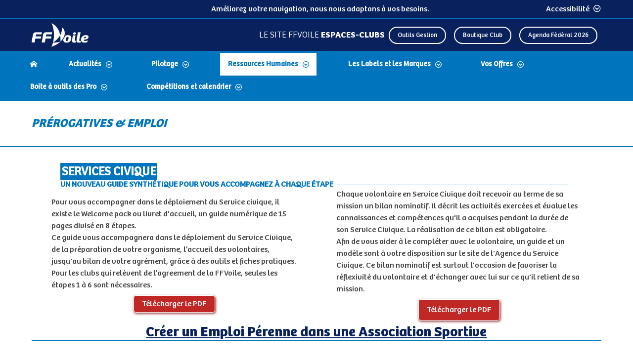

--- FILE ---
content_type: text/html; charset=utf-8
request_url: https://clubs.ffvoile.fr/prerogatives-emploi/
body_size: 15971
content:
<!DOCTYPE html>
<html lang="FR-fr">
<head>
    <meta charset="utf-8" />
    <meta name="viewport" content="width=device-width, initial-scale=1">
    <meta name="theme-color" content="#fafafa">
    
    
        <link href="/sb/style-ffevent.css.v44" rel="stylesheet" />
    
    
    <script>
    var _paq = window._paq = window._paq || [];
    _paq.push(['trackPageView']);
    _paq.push(['enableLinkTracking']);
    (function () {
        var u = "https://ffvoile.matomo.cloud/";
        _paq.push(['setTrackerUrl', u + 'matomo.php']);
        _paq.push(['setSiteId', '27']);
        var d = document, g = d.createElement('script'), s = d.getElementsByTagName('script')[0];
        g.async = true; g.src = '//cdn.matomo.cloud/ffvoile.matomo.cloud/matomo.js'; s.parentNode.insertBefore(g, s);
    })();
</script>

    <style type="text/css">
        li{list-style:none;}.bouton_menu{position:relative;width:10%;}.image_bouton_menu{display:block;width:100%;height:auto;}.overlay_bouton_menu{position:absolute;top:0;bottom:0;left:0;right:0;height:100%;width:100%;opacity:0;transition:.5s ease;}.bouton_menu:hover .overlay_bouton_menu{opacity:1;}.carousel-images{max-height:310px;}.pdf-grid{width:100%;max-width:1400px;margin:40px auto;display:flex;gap:32px;justify-content:center;flex-wrap:wrap;}.pdf-item-wrapper{flex:0 1 300px;max-width:300px;}.pdf-item{position:relative;width:100%;padding-top:141.4%;border-radius:10px;overflow:hidden;border:1px solid #dcdcdc;box-shadow:0 6px 16px rgba(0,0,0,.1);background:#f8f8f8;cursor:pointer;transition:transform .25s ease;}.pdf-item:hover img{transform:scale(1.05);}.pdf-item img{position:absolute;inset:0;width:100%;height:100%;object-fit:cover;transition:transform .25s ease;}.btn-telecharger{position:absolute;left:50%;bottom:16px;transform:translateX(-50%) translateY(10px);opacity:0;padding:12px 20px;background:rgba(0,117,189,.95);color:#fff;border-radius:999px;font-size:15px;font-weight:600;text-decoration:none;transition:opacity .25s ease,transform .25s ease;pointer-events:none;}.pdf-item:hover .btn-telecharger{opacity:1!important;pointer-events:auto!important;transform:translateX(-50%) translateY(0);}.ressources-grid{width:100%;max-width:80vw!important;margin:32px auto 0;display:flex;flex-wrap:wrap;gap:24px;justify-content:center;font-family:Arial,sans-serif}.ressource-card{flex:1 1 260px;max-width:340px;background:#fff;border:1px solid #e3e3e3;border-radius:10px;padding:18px 20px;box-shadow:0 4px 12px rgba(0,0,0,.06);display:flex;flex-direction:column;gap:8px;justify-content:space-between;}.ressource-title{font-size:17px;font-weight:700;color:#0075bd;margin:0 0 4px 0}.ressource-text{font-size:14px;line-height:1.5;color:#333;margin:0 0 10px 0}.ressource-btn{align-self:flex-start;padding:8px 16px;border-radius:999px;background:#0075bd;color:#fff;text-decoration:none;font-size:13px;font-weight:600;transition:opacity .2s ease,transform .2s ease}.ressource-btn:hover{opacity:.85;transform:translateY(-1px)}.pdf-title{position:absolute;top:12px;left:50%;transform:translateX(-50%) translateY(-10px);background:rgba(0,0,0,.45);color:#fff;padding:6px 12px;border-radius:6px;font-size:13px;font-weight:600;opacity:0;pointer-events:none;transition:opacity .25s ease,transform .25s ease;text-align:center;max-width:90%;white-space:normal;line-height:1.3}.pdf-item:hover .pdf-title{opacity:1;transform:translateX(-50%) translateY(0)}.pdf-item img{z-index:1;}.pdf-title{position:absolute;top:10px;left:50%;transform:translateX(-50%) translateY(8px);background:rgba(0,0,0,.45);color:#fff;padding:6px 10px;border-radius:6px;font-size:12px;font-weight:600;max-width:90%;text-align:center;line-height:1.3;opacity:0;pointer-events:none;transition:opacity .25s ease,transform .25s ease}.pdf-item:hover .pdf-title{opacity:1;transform:translateX(-50%) translateY(0)}&#xA;&#xA;&#xA;&#xA;
    </style>


    

    <title>Pr&#xE9;rogatives &amp; Emploi</title>
    <meta name="description" content="">
    <meta name="keywords" content="Emploi,Encadrements">



</head>
<body class="theme_fdlv">

    

   <div class="header-accessibility">
        <nav class="fast-nav" role="navigation" aria-label="Accès rapide">
            <ul>
                <li><a href="#main-nav" class="item link-underline" tabindex="0">Menu principal</a></li>
                <li><a href="#main" class="item link-underline" tabindex="0">Contenu principal</a></li>
                <li><a href="#footer-accessibility" class="item link-underline" tabindex="0">Pied de page accessibilité</a></li>
            </ul>
        </nav>
        <p class="need-mL need-mR hide-mobile">Améliorez votre navigation, nous nous adaptons à vos besoins.</p>
        <button class="accessibilitySettingsBtn common-link-with-icon row center" id="accessibilitySettingsBtn" aria-expanded="false" onclick="accessibilitySettings()"><span>Accessibilité</span><span class="icon icon-next-contour rotate-down need-mL-5"></span></button>
        <div id="accessibilitySettings" class="accessibilitySettings" aria-hidden="true"  onkeydown="echapSettings()" role="form">
            <button class="switcher-btn" id="switcher-btn" onclick="switchThemeColor()">
                <span class="container">
                    <span class="content"></span>
                </span>
                <span class="hover-underline">Couleurs contrastées</span>              
            </button>
        </div>
   </div>
<header class="header">
    <a href="https://www.ffvoile.fr/ffv/web/" class="logo-ffv icon-logo-ffv-white" target="_blank" title="Accès ffvoile.fr (externe)"></a>
    <div class="header_desktop-part">

            <div class="slogan">
                <p>Le site FFVoile  <strong>Espaces-Clubs</strong></p>
            </div>

            <div class="action-buttons">
                    <a href="https://www.ffvoile.fr/ffv/Identification/Login.aspx?ReturnUrl=%2fffv%2fGestion%2f" target="_blank">Outils Gestion</a>
                    <a href="http://boutiqueclubs.ffvoile.fr/index.php?controller=authentication&amp;back=http%3A%2F%2Fboutiqueclubs.ffvoile.fr%2F%2F" target="_blank">Boutique Club</a>
                    <a href="/agenda-federal/">Agenda F&#xE9;d&#xE9;ral 2026</a>
            </div>
    </div> <!-- /.header_desktop-part -->
    <div class="header_mobile-part">
            <!--nav class="mobile_menu_container" role="navigation" aria-label="Menu mobile de navigation">
            <input type="checkbox" id="mobile_menu_input" class="mobile_menu_input">
            <label for="mobile_menu_input" class="mobile_menu_button" onclick="openMobileMenu()"
                   aria-label="Ouvrir le menu principal">
                <span id="burger" class="burger"></span>
            </label>
            </nav--> <!-- /.mobile_menu_container -->
            <nav class="mobile_menu_container" role="navigation" aria-label="Menu mobile de navigation">
                <button id="mobile_menu_button" class="mobile_menu_button" aria-expanded="false" aria-controls="mobile_menu_open" onclick="openMobileMenu()"
                        aria-label="Menu principal">
                    <span id="burger" class="burger"></span>
                </button>
            </nav>
    </div> <!-- /.header_mobile-part -->
</header>



    <div class="mobile_menu_open" id="mobile_menu_open" aria-hidden="true">
            <div class="action-buttons">
                    <a href="https://www.ffvoile.fr/ffv/Identification/Login.aspx?ReturnUrl=%2fffv%2fGestion%2f" target="_blank">Outils Gestion</a>
                    <a href="http://boutiqueclubs.ffvoile.fr/index.php?controller=authentication&amp;back=http%3A%2F%2Fboutiqueclubs.ffvoile.fr%2F%2F" target="_blank">Boutique Club</a>
                    <a href="/agenda-federal/">Agenda F&#xE9;d&#xE9;ral 2026</a>
            </div>
        <nav class="main-nav mobile_menu">
            
    <ul class="menu_container">
        <li class="item item-home">
            <a class="item-link" href="/" title="Accueil"><span class="icon icon-home"></span></a>
        </li>

                    <li class="item ">
                        <button class="btn-open-submenu" aria-expanded="false" tabindex="0" aria-label="Dérouler le sous menu Actualit&#xE9;s">Actualit&#xE9;s</button>
                        <ul class="sub-items" aria-hidden="true" onkeydown="echap(event)" role="menu">
                                <li class="sub-item">
                                    <a 
                                        
        
                                        href="/actualites/">Actualit&#xE9;s des clubs</a>
                                </li>
                                <li class="sub-item">
                                    <a 
                                        
        
                                        href="/actualites-des-ecoles-francaise-de-voile/">Actualit&#xE9;s des Ecoles Fran&#xE7;aise de Voile</a>
                                </li>
                                <li class="sub-item">
                                    <a 
                                        
        
                                        href="/la-vie-des-clubs/">La vie des Clubs</a>
                                </li>
                        </ul>
                </li>
                    <li class="item ">
                        <button class="btn-open-submenu" aria-expanded="false" tabindex="0" aria-label="Dérouler le sous menu Pilotage">Pilotage</button>
                        <ul class="sub-items" aria-hidden="true" onkeydown="echap(event)" role="menu">
                                <li class="sub-item">
                                    <a
                                        target="_blank" 
                                        rel=&quot;noreferrer,noopener&quot;
        
                                        href="https://www.ffvoile.fr/ffv/web/ffvoile/Projet_politique_FFVoile%202024-2028.pdf">Projet Politique F&#xE9;d&#xE9;ral</a>
                                </li>
                                <li class="sub-item">
                                    <a
                                        target="_blank" 
                                        rel=&quot;noreferrer,noopener&quot;
        
                                        href="/media/ew5fojhw/contrat_de_delegation_2022-2025.pdf#">Contrat de d&#xE9;l&#xE9;gation FFVoile</a>
                                </li>
                                <li class="sub-item">
                                    <a
                                        target="_blank" 
                                        rel=&quot;noreferrer,noopener&quot;
        
                                        href="https://indicateurs.ffvoile.fr/">Indicateurs FFVoile</a>
                                </li>
                                <li class="sub-item">
                                    <a
                                        target="_blank" 
                                        rel=&quot;noreferrer,noopener&quot;
        
                                        href="https://www.ffvoile.fr/ffv/web/services/clubs/affiliation.asp">Affiliation</a>
                                </li>
                                <li class="sub-item">
                                    <a 
                                        
        
                                        href="/les-licences/">les licences</a>
                                </li>
                                <li class="sub-item">
                                    <a
                                        target="_blank" 
                                        rel=&quot;noreferrer,noopener&quot;
        
                                        href="https://www.ffvoile.fr/ffv/web/services/assurances.asp">Assurance</a>
                                </li>
                                <li class="sub-item">
                                    <a 
                                        
        
                                        href="/psf/">Projet Sportif F&#xE9;d&#xE9;ral (PSF)</a>
                                </li>
                                <li class="sub-item">
                                    <a 
                                        
        
                                        href="/documents-juridiques/">Documents Juridiques</a>
                                </li>
                                <li class="sub-item">
                                    <a 
                                        
        
                                        href="/accompagnement-financement/">Aides institutionnelles</a>
                                </li>
                                <li class="sub-item">
                                    <a 
                                        
        
                                        href="/partenariats/">Partenariats</a>
                                </li>
                        </ul>
                </li>
                    <li class="item active">
                        <button class="btn-open-submenu" aria-expanded="false" tabindex="0" aria-label="Dérouler le sous menu Ressources Humaines">Ressources Humaines</button>
                        <ul class="sub-items" aria-hidden="true" onkeydown="echap(event)" role="menu">
                                <li class="sub-item">
                                    <a 
                                        
        
                                        href="/prerogatives-emploi/">Pr&#xE9;rogatives &amp; Emplois</a>
                                </li>
                                <li class="sub-item">
                                    <a
                                        target="_blank" 
                                        rel=&quot;noreferrer,noopener&quot;
        
                                        href="https://catalogue-ffvoile.dendreo.com/catalogue">Catalogue des Formations</a>
                                </li>
                                <li class="sub-item">
                                    <a 
                                        
        
                                        href="/insertion-sociale-et-professionnelle-par-le-sport/">Insertion Sociale et Professionnelle par le sport</a>
                                </li>
                                <li class="sub-item">
                                    <a 
                                        
        
                                        href="/simpliquer-professionnellement/">Attractivit&#xE9; m&#xE9;tiers</a>
                                </li>
                                <li class="sub-item">
                                    <a
                                        target="_blank" 
                                        rel=&quot;noreferrer,noopener&quot;
        
                                        href="https://www.associations.gouv.fr/IMG/pdf/guide_benevolat_2020.pdf">S&#x27;engager b&#xE9;n&#xE9;volement</a>
                                </li>
                                <li class="sub-item">
                                    <a
                                        target="_blank" 
                                        rel=&quot;noreferrer,noopener&quot;
        
                                        href="https://www.ffvoile.fr/ffv/web/services/emploi.asp">Annonce Emploi</a>
                                </li>
                                <li class="sub-item">
                                    <a
                                        target="_blank" 
                                        rel=&quot;noreferrer,noopener&quot;
        
                                        href="/service-civique/">Service civique</a>
                                </li>
                                <li class="sub-item">
                                    <a
                                        target="_blank" 
                                        rel=&quot;noreferrer,noopener&quot;
        
                                        href="https://www.ffvoile.fr/ffv/web/services/prevention.asp">Pr&#xE9;vention des Violences</a>
                                </li>
                        </ul>
                </li>
                    <li class="item ">
                        <button class="btn-open-submenu" aria-expanded="false" tabindex="0" aria-label="Dérouler le sous menu Les Labels et les Marques">Les Labels et les Marques</button>
                        <ul class="sub-items" aria-hidden="true" onkeydown="echap(event)" role="menu">
                                <li class="sub-item">
                                    <a 
                                        
        
                                        href="/les-labels-les-marques/">Pr&#xE9;sentation des labels et des marques</a>
                                </li>
                                <li class="sub-item">
                                    <a
                                        target="" 
                                        
        
                                        href="/les-labels-les-marques/le-label-ecole-francaise-de-voile/">Espace EFVoile</a>
                                </li>
                                <li class="sub-item">
                                    <a
                                        target="_blank" 
                                        rel=&quot;noreferrer,noopener&quot;
        
                                        href="https://coachplaisance.ffvoile.fr/devenir-coach-plaisance/">Plaisance et croisi&#xE8;res</a>
                                </li>
                                <li class="sub-item">
                                    <a
                                        target="_blank" 
                                        rel=&quot;noreferrer,noopener&quot;
        
                                        href="/les-labels-les-marques/le-label-ecole-de-sport/">Ecole de Sport</a>
                                </li>
                        </ul>
                </li>
                    <li class="item ">
                        <button class="btn-open-submenu" aria-expanded="false" tabindex="0" aria-label="Dérouler le sous menu Vos Offres">Vos Offres</button>
                        <ul class="sub-items" aria-hidden="true" onkeydown="echap(event)" role="menu">
                                <li class="sub-item">
                                    <a
                                        target="_blank" 
                                        rel=&quot;noreferrer,noopener&quot;
        
                                        href="/media/2fhmt3rn/slow_tourisme_ffvoile_offres_2023.pdf">Slow Tourisme</a>
                                </li>
                                <li class="sub-item">
                                    <a
                                        target="_blank" 
                                        rel=&quot;noreferrer,noopener&quot;
        
                                        href="/la-voile-scolaire/">La voile scolaire</a>
                                </li>
                                <li class="sub-item">
                                    <a 
                                        
        
                                        href="/classe-de-mer/">Classes de mer</a>
                                </li>
                                <li class="sub-item">
                                    <a 
                                        
        
                                        href="/devenir-coach-kiteboard-habilite-ffvoile/">Devenir Coach Kite</a>
                                </li>
                                <li class="sub-item">
                                    <a 
                                        
        
                                        href="/rallyes/">Rallyes Nautiques</a>
                                </li>
                                <li class="sub-item">
                                    <a
                                        target="_blank" 
                                        rel=&quot;noreferrer,noopener&quot;
        
                                        href="/voile-sante-bien-etre/">Voile Sant&#xE9; Bien-&#xEA;tre</a>
                                </li>
                                <li class="sub-item">
                                    <a
                                        target="_blank" 
                                        rel=&quot;noreferrer,noopener&quot;
        
                                        href="https://www.ffvoile.fr/ffv/web/services/developpement/lamerestavous.asp">La Mer est &#xE0; Vous</a>
                                </li>
                                <li class="sub-item">
                                    <a
                                        target="_blank" 
                                        rel=&quot;noreferrer,noopener&quot;
        
                                        href="https://umbraco.ffvoile.fr/espace-handivalide/">Handivoile et Handivalide</a>
                                </li>
                                <li class="sub-item">
                                    <a
                                        target="_blank" 
                                        rel=&quot;noreferrer,noopener&quot;
        
                                        href="/base-de-vitesse/">Base de Vitesse</a>
                                </li>
                                <li class="sub-item">
                                    <a 
                                        
        
                                        href="/ressources-documentaires/boite-a-outils-des-clubs-handivoile/le-kit-de-demarrage/">Le kit de demarrage Handivoile</a>
                                </li>
                        </ul>
                </li>
                    <li class="item ">
                        <button class="btn-open-submenu" aria-expanded="false" tabindex="0" aria-label="Dérouler le sous menu Boite &#xE0; outils des Pro">Boite &#xE0; outils des Pro</button>
                        <ul class="sub-items" aria-hidden="true" onkeydown="echap(event)" role="menu">
                                <li class="sub-item">
                                    <a 
                                        
        
                                        href="/appels-a-projets/">Appels &#xE0; Projets</a>
                                </li>
                                <li class="sub-item">
                                    <a 
                                        
        
                                        href="/les-solutions-digitales-aux-services-des-clubs/">Les solutions digitales aux services des Clubs</a>
                                </li>
                                <li class="sub-item">
                                    <a
                                        target="" 
                                        
        
                                        href="/environnement/">Environnement</a>
                                </li>
                                <li class="sub-item">
                                    <a
                                        target="_blank" 
                                        rel=&quot;noreferrer,noopener&quot;
        
                                        href="https://www.calameo.com/books/007991573ab240ba1b585">Guide Pratique: Organiser une r&#xE9;gate</a>
                                </li>
                                <li class="sub-item">
                                    <a
                                        target="_blank" 
                                        rel=&quot;noreferrer,noopener&quot;
        
                                        href="https://www.ffvoile.fr/ffv/Statistiques/V1.5/BilanAnnuel2.asp">Bilan annuel f&#xE9;d&#xE9;ral</a>
                                </li>
                                <li class="sub-item">
                                    <a 
                                        
        
                                        href="/ressources-documentaires/">Ressources documentaires</a>
                                </li>
                        </ul>
                </li>
                    <li class="item ">
                        <button class="btn-open-submenu" aria-expanded="false" tabindex="0" aria-label="Dérouler le sous menu Comp&#xE9;titions et calendrier">Comp&#xE9;titions et calendrier</button>
                        <ul class="sub-items" aria-hidden="true" onkeydown="echap(event)" role="menu">
                                <li class="sub-item">
                                    <a
                                        target="_blank" 
                                        rel=&quot;noreferrer,noopener&quot;
        
                                        href="https://umbraco.ffvoile.fr/espace-competition/la-procedure-calendrier/">La proc&#xE9;dure calendrier</a>
                                </li>
                                <li class="sub-item">
                                    <a
                                        target="_blank" 
                                        rel=&quot;noreferrer,noopener&quot;
        
                                        href="https://umbraco.ffvoile.fr/espace-competition/reglements-des-classements/">R&#xE9;glements des classements</a>
                                </li>
                                <li class="sub-item">
                                    <a
                                        target="_blank" 
                                        rel=&quot;noreferrer,noopener&quot;
        
                                        href="https://claco-ffv.univ-lyon1.fr/icap_website/139/2933">FREG</a>
                                </li>
                                <li class="sub-item">
                                    <a
                                        target="_blank" 
                                        rel=&quot;noreferrer,noopener&quot;
        
                                        href="https://arbitrage.ffvoile.fr/">Espace Arbitrage</a>
                                </li>
                                <li class="sub-item">
                                    <a
                                        target="_blank" 
                                        rel=&quot;noreferrer,noopener&quot;
        
                                        href="https://www.ffvoile.fr/ffv/web/ffvoile/reglementation/textes_federaux.asp">R&#xE9;glement F&#xE9;d&#xE9;ral</a>
                                </li>
                                <li class="sub-item">
                                    <a
                                        target="_blank" 
                                        rel=&quot;noreferrer,noopener&quot;
        
                                        href="https://umbraco.ffvoile.fr/espace-competition/evenements-internationaux/">Ev&#xE9;nements Internationaux</a>
                                </li>
                        </ul>
                </li>

        <button class="mobile_menu_button--sr-only sr-only"  onclick="openMobileMenu()">
            Fermer le menu
        </button>

    </ul>

        </nav>
    </div>
<nav class="main-nav desktop_menu" role="navigation" aria-label="Menu de navigation" id="main-nav" tabindex="0">
    
    <ul class="menu_container">
        <li class="item item-home">
            <a class="item-link" href="/" title="Accueil"><span class="icon icon-home"></span></a>
        </li>

                    <li class="item ">
                        <button class="btn-open-submenu" aria-expanded="false" tabindex="0" aria-label="Dérouler le sous menu Actualit&#xE9;s">Actualit&#xE9;s</button>
                        <ul class="sub-items" aria-hidden="true" onkeydown="echap(event)" role="menu">
                                <li class="sub-item">
                                    <a 
                                        
        
                                        href="/actualites/">Actualit&#xE9;s des clubs</a>
                                </li>
                                <li class="sub-item">
                                    <a 
                                        
        
                                        href="/actualites-des-ecoles-francaise-de-voile/">Actualit&#xE9;s des Ecoles Fran&#xE7;aise de Voile</a>
                                </li>
                                <li class="sub-item">
                                    <a 
                                        
        
                                        href="/la-vie-des-clubs/">La vie des Clubs</a>
                                </li>
                        </ul>
                </li>
                    <li class="item ">
                        <button class="btn-open-submenu" aria-expanded="false" tabindex="0" aria-label="Dérouler le sous menu Pilotage">Pilotage</button>
                        <ul class="sub-items" aria-hidden="true" onkeydown="echap(event)" role="menu">
                                <li class="sub-item">
                                    <a
                                        target="_blank" 
                                        rel=&quot;noreferrer,noopener&quot;
        
                                        href="https://www.ffvoile.fr/ffv/web/ffvoile/Projet_politique_FFVoile%202024-2028.pdf">Projet Politique F&#xE9;d&#xE9;ral</a>
                                </li>
                                <li class="sub-item">
                                    <a
                                        target="_blank" 
                                        rel=&quot;noreferrer,noopener&quot;
        
                                        href="/media/ew5fojhw/contrat_de_delegation_2022-2025.pdf#">Contrat de d&#xE9;l&#xE9;gation FFVoile</a>
                                </li>
                                <li class="sub-item">
                                    <a
                                        target="_blank" 
                                        rel=&quot;noreferrer,noopener&quot;
        
                                        href="https://indicateurs.ffvoile.fr/">Indicateurs FFVoile</a>
                                </li>
                                <li class="sub-item">
                                    <a
                                        target="_blank" 
                                        rel=&quot;noreferrer,noopener&quot;
        
                                        href="https://www.ffvoile.fr/ffv/web/services/clubs/affiliation.asp">Affiliation</a>
                                </li>
                                <li class="sub-item">
                                    <a 
                                        
        
                                        href="/les-licences/">les licences</a>
                                </li>
                                <li class="sub-item">
                                    <a
                                        target="_blank" 
                                        rel=&quot;noreferrer,noopener&quot;
        
                                        href="https://www.ffvoile.fr/ffv/web/services/assurances.asp">Assurance</a>
                                </li>
                                <li class="sub-item">
                                    <a 
                                        
        
                                        href="/psf/">Projet Sportif F&#xE9;d&#xE9;ral (PSF)</a>
                                </li>
                                <li class="sub-item">
                                    <a 
                                        
        
                                        href="/documents-juridiques/">Documents Juridiques</a>
                                </li>
                                <li class="sub-item">
                                    <a 
                                        
        
                                        href="/accompagnement-financement/">Aides institutionnelles</a>
                                </li>
                                <li class="sub-item">
                                    <a 
                                        
        
                                        href="/partenariats/">Partenariats</a>
                                </li>
                        </ul>
                </li>
                    <li class="item active">
                        <button class="btn-open-submenu" aria-expanded="false" tabindex="0" aria-label="Dérouler le sous menu Ressources Humaines">Ressources Humaines</button>
                        <ul class="sub-items" aria-hidden="true" onkeydown="echap(event)" role="menu">
                                <li class="sub-item">
                                    <a 
                                        
        
                                        href="/prerogatives-emploi/">Pr&#xE9;rogatives &amp; Emplois</a>
                                </li>
                                <li class="sub-item">
                                    <a
                                        target="_blank" 
                                        rel=&quot;noreferrer,noopener&quot;
        
                                        href="https://catalogue-ffvoile.dendreo.com/catalogue">Catalogue des Formations</a>
                                </li>
                                <li class="sub-item">
                                    <a 
                                        
        
                                        href="/insertion-sociale-et-professionnelle-par-le-sport/">Insertion Sociale et Professionnelle par le sport</a>
                                </li>
                                <li class="sub-item">
                                    <a 
                                        
        
                                        href="/simpliquer-professionnellement/">Attractivit&#xE9; m&#xE9;tiers</a>
                                </li>
                                <li class="sub-item">
                                    <a
                                        target="_blank" 
                                        rel=&quot;noreferrer,noopener&quot;
        
                                        href="https://www.associations.gouv.fr/IMG/pdf/guide_benevolat_2020.pdf">S&#x27;engager b&#xE9;n&#xE9;volement</a>
                                </li>
                                <li class="sub-item">
                                    <a
                                        target="_blank" 
                                        rel=&quot;noreferrer,noopener&quot;
        
                                        href="https://www.ffvoile.fr/ffv/web/services/emploi.asp">Annonce Emploi</a>
                                </li>
                                <li class="sub-item">
                                    <a
                                        target="_blank" 
                                        rel=&quot;noreferrer,noopener&quot;
        
                                        href="/service-civique/">Service civique</a>
                                </li>
                                <li class="sub-item">
                                    <a
                                        target="_blank" 
                                        rel=&quot;noreferrer,noopener&quot;
        
                                        href="https://www.ffvoile.fr/ffv/web/services/prevention.asp">Pr&#xE9;vention des Violences</a>
                                </li>
                        </ul>
                </li>
                    <li class="item ">
                        <button class="btn-open-submenu" aria-expanded="false" tabindex="0" aria-label="Dérouler le sous menu Les Labels et les Marques">Les Labels et les Marques</button>
                        <ul class="sub-items" aria-hidden="true" onkeydown="echap(event)" role="menu">
                                <li class="sub-item">
                                    <a 
                                        
        
                                        href="/les-labels-les-marques/">Pr&#xE9;sentation des labels et des marques</a>
                                </li>
                                <li class="sub-item">
                                    <a
                                        target="" 
                                        
        
                                        href="/les-labels-les-marques/le-label-ecole-francaise-de-voile/">Espace EFVoile</a>
                                </li>
                                <li class="sub-item">
                                    <a
                                        target="_blank" 
                                        rel=&quot;noreferrer,noopener&quot;
        
                                        href="https://coachplaisance.ffvoile.fr/devenir-coach-plaisance/">Plaisance et croisi&#xE8;res</a>
                                </li>
                                <li class="sub-item">
                                    <a
                                        target="_blank" 
                                        rel=&quot;noreferrer,noopener&quot;
        
                                        href="/les-labels-les-marques/le-label-ecole-de-sport/">Ecole de Sport</a>
                                </li>
                        </ul>
                </li>
                    <li class="item ">
                        <button class="btn-open-submenu" aria-expanded="false" tabindex="0" aria-label="Dérouler le sous menu Vos Offres">Vos Offres</button>
                        <ul class="sub-items" aria-hidden="true" onkeydown="echap(event)" role="menu">
                                <li class="sub-item">
                                    <a
                                        target="_blank" 
                                        rel=&quot;noreferrer,noopener&quot;
        
                                        href="/media/2fhmt3rn/slow_tourisme_ffvoile_offres_2023.pdf">Slow Tourisme</a>
                                </li>
                                <li class="sub-item">
                                    <a
                                        target="_blank" 
                                        rel=&quot;noreferrer,noopener&quot;
        
                                        href="/la-voile-scolaire/">La voile scolaire</a>
                                </li>
                                <li class="sub-item">
                                    <a 
                                        
        
                                        href="/classe-de-mer/">Classes de mer</a>
                                </li>
                                <li class="sub-item">
                                    <a 
                                        
        
                                        href="/devenir-coach-kiteboard-habilite-ffvoile/">Devenir Coach Kite</a>
                                </li>
                                <li class="sub-item">
                                    <a 
                                        
        
                                        href="/rallyes/">Rallyes Nautiques</a>
                                </li>
                                <li class="sub-item">
                                    <a
                                        target="_blank" 
                                        rel=&quot;noreferrer,noopener&quot;
        
                                        href="/voile-sante-bien-etre/">Voile Sant&#xE9; Bien-&#xEA;tre</a>
                                </li>
                                <li class="sub-item">
                                    <a
                                        target="_blank" 
                                        rel=&quot;noreferrer,noopener&quot;
        
                                        href="https://www.ffvoile.fr/ffv/web/services/developpement/lamerestavous.asp">La Mer est &#xE0; Vous</a>
                                </li>
                                <li class="sub-item">
                                    <a
                                        target="_blank" 
                                        rel=&quot;noreferrer,noopener&quot;
        
                                        href="https://umbraco.ffvoile.fr/espace-handivalide/">Handivoile et Handivalide</a>
                                </li>
                                <li class="sub-item">
                                    <a
                                        target="_blank" 
                                        rel=&quot;noreferrer,noopener&quot;
        
                                        href="/base-de-vitesse/">Base de Vitesse</a>
                                </li>
                                <li class="sub-item">
                                    <a 
                                        
        
                                        href="/ressources-documentaires/boite-a-outils-des-clubs-handivoile/le-kit-de-demarrage/">Le kit de demarrage Handivoile</a>
                                </li>
                        </ul>
                </li>
                    <li class="item ">
                        <button class="btn-open-submenu" aria-expanded="false" tabindex="0" aria-label="Dérouler le sous menu Boite &#xE0; outils des Pro">Boite &#xE0; outils des Pro</button>
                        <ul class="sub-items" aria-hidden="true" onkeydown="echap(event)" role="menu">
                                <li class="sub-item">
                                    <a 
                                        
        
                                        href="/appels-a-projets/">Appels &#xE0; Projets</a>
                                </li>
                                <li class="sub-item">
                                    <a 
                                        
        
                                        href="/les-solutions-digitales-aux-services-des-clubs/">Les solutions digitales aux services des Clubs</a>
                                </li>
                                <li class="sub-item">
                                    <a
                                        target="" 
                                        
        
                                        href="/environnement/">Environnement</a>
                                </li>
                                <li class="sub-item">
                                    <a
                                        target="_blank" 
                                        rel=&quot;noreferrer,noopener&quot;
        
                                        href="https://www.calameo.com/books/007991573ab240ba1b585">Guide Pratique: Organiser une r&#xE9;gate</a>
                                </li>
                                <li class="sub-item">
                                    <a
                                        target="_blank" 
                                        rel=&quot;noreferrer,noopener&quot;
        
                                        href="https://www.ffvoile.fr/ffv/Statistiques/V1.5/BilanAnnuel2.asp">Bilan annuel f&#xE9;d&#xE9;ral</a>
                                </li>
                                <li class="sub-item">
                                    <a 
                                        
        
                                        href="/ressources-documentaires/">Ressources documentaires</a>
                                </li>
                        </ul>
                </li>
                    <li class="item ">
                        <button class="btn-open-submenu" aria-expanded="false" tabindex="0" aria-label="Dérouler le sous menu Comp&#xE9;titions et calendrier">Comp&#xE9;titions et calendrier</button>
                        <ul class="sub-items" aria-hidden="true" onkeydown="echap(event)" role="menu">
                                <li class="sub-item">
                                    <a
                                        target="_blank" 
                                        rel=&quot;noreferrer,noopener&quot;
        
                                        href="https://umbraco.ffvoile.fr/espace-competition/la-procedure-calendrier/">La proc&#xE9;dure calendrier</a>
                                </li>
                                <li class="sub-item">
                                    <a
                                        target="_blank" 
                                        rel=&quot;noreferrer,noopener&quot;
        
                                        href="https://umbraco.ffvoile.fr/espace-competition/reglements-des-classements/">R&#xE9;glements des classements</a>
                                </li>
                                <li class="sub-item">
                                    <a
                                        target="_blank" 
                                        rel=&quot;noreferrer,noopener&quot;
        
                                        href="https://claco-ffv.univ-lyon1.fr/icap_website/139/2933">FREG</a>
                                </li>
                                <li class="sub-item">
                                    <a
                                        target="_blank" 
                                        rel=&quot;noreferrer,noopener&quot;
        
                                        href="https://arbitrage.ffvoile.fr/">Espace Arbitrage</a>
                                </li>
                                <li class="sub-item">
                                    <a
                                        target="_blank" 
                                        rel=&quot;noreferrer,noopener&quot;
        
                                        href="https://www.ffvoile.fr/ffv/web/ffvoile/reglementation/textes_federaux.asp">R&#xE9;glement F&#xE9;d&#xE9;ral</a>
                                </li>
                                <li class="sub-item">
                                    <a
                                        target="_blank" 
                                        rel=&quot;noreferrer,noopener&quot;
        
                                        href="https://umbraco.ffvoile.fr/espace-competition/evenements-internationaux/">Ev&#xE9;nements Internationaux</a>
                                </li>
                        </ul>
                </li>

        <button class="mobile_menu_button--sr-only sr-only"  onclick="openMobileMenu()">
            Fermer le menu
        </button>

    </ul>

</nav>


    
<main class="free-page" id="main" tabindex="0" aria-label="Contenu principal de la page">
    
    <div class="ffvgrid">
        <div class="general-grid-layout">
            <div class="ffvgrid-12" >


<section class="site-title  ">
    <h1 class="site-title_primary">Pr&#xE9;rogatives &amp; Emploi</h1>
    <p class="site-title_secondary"></p>
</section>
            </div>
        </div>
        <div class="general-grid-layout">
            <div class="ffvgrid-1" >
            </div>
            <div class="ffvgrid-10" >



<section class="section-bloc   ">
    <div class="section_title">
        <h2 class="section_title_text"><span class="first-word">Services Civique </span> Un nouveau guide synth&#xE9;tique pour vous accompagnez &#xE0; chaque &#xE9;tape</h2>
        <div class="section_title_separation"></div>
    </div>
</section>

            </div>
            <div class="ffvgrid-1" >
            </div>
        </div>
        <div class="general-grid-layout">
            <div class="ffvgrid-1" >
            </div>
            <div class="ffvgrid-10" >



<div style="display: flex; flex-direction: row; flex-wrap: wrap; justify-content: space-around; align-items: center; gap: 4rem;">
<div style="display: flex; flex-direction: column; flex-wrap: wrap; justify-content: center; align-items: center; max-width: 31rem;">
<p style="line-height: 150%; text-align: left;">Pour vous accompagner dans le déploiement du Service civique, il existe le Welcome pack ou livret d'accueil, un guide numérique de 15 pages divisé en 8 étapes.<br>Ce guide vous accompagnera dans le déploiement du Service Civique, de la préparation de votre organisme, l’accueil des volontaires, jusqu'au bilan de votre agrément, grâce à des outils et fiches pratiques. Pour les clubs qui relèvent de l’agreement de la FFVoile, seules les étapes 1 à 6 sont nécessaires.</p>
<p><a rel="noopener" href="/media/s1fhvtxc/asc-livret-accueil-organismes-2020.pdf" target="_blank"><span class="btn_red">Télécharger le PDF</span></a></p>
</div>
<div style="display: flex; flex-direction: column; flex-wrap: wrap; justify-content: center; align-items: center; line-height: 160%; max-width: 31rem;">
<p id="emploi" style="line-height: 150%; text-align: left;">Chaque volontaire en Service Civique doit recevoir au terme de sa mission un bilan nominatif. Il décrit les activités exercées et évalue les connaissances et compétences qu'il a acquises pendant la durée de son Service Civique. La réalisation de ce bilan est obligatoire. <br>Afin de vous aider à le compléter avec le volontaire, un guide et un modèle sont à votre disposition sur le site de l'Agence du Service Civique. Ce bilan nominatif est surtout l'occasion de favoriser la réflexivité du volontaire et d'échanger avec lui sur ce qu'il retient de sa mission.</p>
<p style="text-align: center;"><a rel="noopener" href="/media/g40fi4by/bilan-nominatif.pdf" target="_blank"><span class="btn_red">Télécharger le PDF</span></a></p>
</div>
</div>

            </div>
            <div class="ffvgrid-1" >
            </div>
        </div>
        <div class="general-grid-layout">
            <div class="ffvgrid-2" >
            </div>
            <div class="ffvgrid-8" >



<p style="text-align: center;"><span id="federales" class="title-style1" style="text-decoration: underline;"><a rel="noopener" href="/creation-emploi-assoc-sport/" target="_blank">Créer un Emploi Pérenne dans une Association Sportive</a></span></p>

            </div>
            <div class="ffvgrid-2" >
            </div>
        </div>
        <div class="general-grid-layout">
            <div class="ffvgrid-1" >
            </div>
            <div class="ffvgrid-10" >


<section class="site-title  ">
    <h1 class="site-title_primary">Pr&#xE9;rogatives d&#x27;encadrement</h1>
    <p class="site-title_secondary"></p>
</section>
            </div>
            <div class="ffvgrid-1" >
            </div>
        </div>
        <div class="general-grid-layout">
            <div class="ffvgrid-1" >
            </div>
            <div class="ffvgrid-10" >



<section class="section-bloc   ">
    <div class="section_title">
        <h2 class="section_title_text"><span class="first-word">Pr&#xE9;rogatives F&#xE9;d&#xE9;rales </span></h2>
        <div class="section_title_separation"></div>
    </div>
</section>

            </div>
            <div class="ffvgrid-1" >
            </div>
        </div>
        <div class="general-grid-layout">
            <div class="ffvgrid-2" >
            </div>
            <div class="ffvgrid-8" >



<h3>Règlement des diplômes, qualifications, habilitations et fonctions de la FFVoile</h3>
<p> </p>
<p>Article 6 - a - Droits du titulaire d’un diplôme, d’une qualification, d’une habilitation ou d’une fonction de la FFVoile</p>
<p> </p>
<p style="line-height: 170%;">Les prérogatives spécifiques attachées à chaque diplôme, qualification, habilitation de la FFVoile et fonction de la FFVoile définis dans l'article 1 sont précisées dans la fiche descriptive référentielle correspondante à chacun d'eux.</p>
<p>Les prérogatives spécifiques attachées à chaque diplôme, qualification, habilitation de la FFVoile et fonction de la FFVoile définis dans l'article 1 sont précisées dans la fiche descriptive référentielle correspondante à chacun d'eux.</p>
<p id="scolaire" style="line-height: 170%;">L'exercice des prérogatives attachées à un diplôme, à une qualification, à une habilitation ou à une fonction de la FFVoile est réservé aux seuls titulaires d'une licence de la FFVoile comportant la mention « pratiquant » ou « compétition » en cours de validité. Outre les obligations légales et réglementaires, le titulaire d’un diplôme ou d’une qualification ou d’une habilitation ou d’une fonction de la FFVoile est tenu dans l'exercice de ses missions à une obligation de confidentialité et de neutralité. Le titulaire d’une fonction ou d’une qualification d’arbitre exerce son activité dans le respect des règles de course à la voile (RCV), du code de l’arbitre et de l’équité sportive. Les titulaires d’un diplôme, d’une qualification, d’une habilitation ou d’une fonction d’encadrement exercent leurs activités avec compétence et vigilance afin de garantir au mieux la sécurité des personnes encadrées. Ils assurent une obligation d'information et de conseil dans le respect des règles sportives et fédérales.</p>

            </div>
            <div class="ffvgrid-2" >
            </div>
        </div>
        <div class="general-grid-layout">
            <div class="ffvgrid-1" >
            </div>
            <div class="ffvgrid-10" >



<section class="section-bloc   ">
    <div class="section_title">
        <h2 class="section_title_text"><span class="first-word">Encadrement des scolaires </span>par le CQP Initiateur Voile et plus g&#xE9;n&#xE9;ralement les dipl&#xF4;mes voile inscrit au code du sport</h2>
        <div class="section_title_separation"></div>
    </div>
</section>

            </div>
            <div class="ffvgrid-1" >
            </div>
        </div>
        <div class="general-grid-layout">
            <div class="ffvgrid-2" >
            </div>
            <div class="ffvgrid-8" >



<p>Le CQP Initiateur voile est en droit d'encadrer des publics scolaires primaires :</p>
<p style="line-height: 170%;">Contrairement au CQP AMV où l’exclusion de l’encadrement du public scolaire était clairement précisée, le CQP initiateur voile peut lui encadrer tout public ; dans la rédaction des textes aujourd’hui tout ce qui n’est pas interdit et de fait autorisé !</p>
<p style="line-height: 170%;">Pour rappel, le Règlement du CQP ainsi que le <a style="color: #369;" rel="noopener" href="https://www.francecompetences.fr/recherche/rncp/31890/" target="_blank"><strong> Résumé descriptif de la certification du RNCP</strong></a> précisent : « Les publics visés par l’encadrement des titulaires du CQP INITIATEUR VOILE sont variés, depuis les jeunes enfants jusqu’aux séniors, y compris les publics scolaires. Les possibilités d’accueil de personnes en situation d’handicap sont possibles dans presque tous les clubs. Les projets menés avec les apprenants visent à développer l’exploration du milieu, les sensations de pilotage des supports nautiques ou la recherche de performance à la voile. »</p>
<p style="line-height: 170%;">Afin d’officialiser d’un point de vue réglementaire cette prérogative à l’encadrement du public scolaire, une seule démarche administrative est obligatoire, celle de demande de carte professionnelle. (télé déclaration via ce <a id="encadrement" style="color: #369;" rel="noopener" href="https://eaps.sports.gouv.fr/" target="_blank"><strong>LIEN</strong></a> )</p>

            </div>
            <div class="ffvgrid-2" >
            </div>
        </div>
        <div class="general-grid-layout">
            <div class="ffvgrid-1" >
            </div>
            <div class="ffvgrid-10" >



<section class="section-bloc   ">
    <div class="section_title">
        <h2 class="section_title_text"><span class="first-word">Pr&#xE9;rogatives d&#x27;encadrement contre la r&#xE9;mun&#xE9;ration du Stand Up Paddle (SUP) </span></h2>
        <div class="section_title_separation"></div>
    </div>
</section>

            </div>
            <div class="ffvgrid-1" >
            </div>
        </div>
        <div class="general-grid-layout">
            <div class="ffvgrid-2" >
            </div>
            <div class="ffvgrid-8" >



<h3>Circulaire N°DS/DSC1/2011/238 du 21 juin 2011 relative aux modalités d’encadrement contre rémunération du surf debout à la rame (Stand Up Paddle/SUP)</h3>
<p> </p>
<p>N°DS/DSC1/2011/238 du 21 juin 2011 relative aux modalités d’encadrement contre rémunération du surf debout à la rame (Stand Up Paddle/SUP)</p>
<p> </p>
<p style="display: flex; flex-wrap: wrap; justify-content: space-evenly; align-items: center; text-align: center;"><a rel="noopener" href="/media/kzsl1xrl/sup-circulaire-dencadrement-du-sup.pdf" target="_blank"><span class="btn_red">SUP - Circulaire D'encadrement du SUP</span></a></p>
<p> </p>

            </div>
            <div class="ffvgrid-2" >
            </div>
        </div>
        <div class="general-grid-layout">
            <div class="ffvgrid-1" >
            </div>
            <div class="ffvgrid-10" >



<section class="section-bloc   ">
    <div class="section_title">
        <h2 class="section_title_text"><span class="first-word">Pr&#xE9;rogatives d&#x27;encadrement contre la r&#xE9;mun&#xE9;ration du Wing Foil </span></h2>
        <div class="section_title_separation"></div>
    </div>
</section>

            </div>
            <div class="ffvgrid-1" >
            </div>
        </div>
        <div class="general-grid-layout">
            <div class="ffvgrid-2" >
            </div>
            <div class="ffvgrid-8" >



<p>La FFVoile a demandé la délégation du wing foil auprès du Ministère chargé des Sports et aujourd’hui le Wing foil est une discipline de la voile (comme le kiteboard ou la planche à voile).</p>
<p> </p>
<ul>
<li>Les BP/DE glisses aérotractées, BEES voile, BP/DE/DESJEPS voile et autres CQP peuvent l’encadrer,</li>
<li>Il n’y a pas de distinction entre les vagues et l’eau plate (contrairement au paddle),</li>
<li>Les articles A.322-64 à 70 du Code du Sport s’appliquent donc pour le wing comme pour la voile,</li>
<li>Il est désormais possible pour le structures de notre réseau d’organiser des compétitions de wing foil,</li>
<li>Il est désormais possible pour le structures de notre réseau d’organiser des compétitions de wing foil,</li>
<li>Pour le licencié, l’activité est couverte par le passeport voile et la licence club,</li>
<li>Pour les clubs et professionnels, enseignement et compétition entrent dans le cadre de la couverture d’assurance fédérale.</li>
</ul>

            </div>
            <div class="ffvgrid-2" >
            </div>
        </div>
        <div class="general-grid-layout">
            <div class="ffvgrid-1" >
            </div>
            <div class="ffvgrid-10" >
            </div>
            <div class="ffvgrid-1" >
            </div>
        </div>
        <div class="general-grid-layout">
            <div class="ffvgrid-1" >
            </div>
            <div class="ffvgrid-10" >



<section class="section-bloc   ">
    <div class="section_title">
        <h2 class="section_title_text"><span class="first-word">Carte professionnelle </span></h2>
        <div class="section_title_separation"></div>
    </div>
</section>

            </div>
            <div class="ffvgrid-1" >
            </div>
        </div>
        <div class="general-grid-layout">
            <div class="ffvgrid-2" >
            </div>
            <div class="ffvgrid-8" >



<p>Concernant la demande de carte professionnelle, celle-ci se fait désormais en télédéclaration via le portail de déclaration des éducateurs sportifs en ligne.</p>
<p> </p>
<p>Conformément aux articles R 212-85 et R 212-86 du code du sport, la déclaration d'éducateur sportif est valable 5 ans et donne lieu à la délivrance d'une carte professionnelle. Votre espace personnel EAPS est l'espace dédié à votre déclaration en tant qu'éducateur sportif. Il vous permet d'accéder à votre dossier et de procéder aux déclarations liées à votre activité</p>
<p> </p>
<p id="stagiaires">Une fois votre déclaration validée, votre carte professionnelle vous sera adressée par courrier. Une attestation de stagiaire sera délivrée aux personnes en formation</p>
<p style="text-align: center;"><a rel="noopener" href="https://eaps.sports.gouv.fr/" target="_blank"><span class="btn_blue">Accéder à la page </span></a></p>
<p> </p>
<p> </p>
<p> </p>
<p style="display: flex; flex-direction: row; justify-content: space-around; align-items: center; flex-wrap: wrap;"><strong>Vous êtes titulaire d'un diplôme européen ou étranger ?<br>Demandez la reconnaissance de votre diplôme :</strong> <a rel="noopener" href="https://www.arquedi.sports.gouv.fr/" target="_blank"><span class="btn_blue">Accéder à la page </span></a></p>
<p> </p>
<p> </p>

            </div>
            <div class="ffvgrid-2" >
            </div>
        </div>
        <div class="general-grid-layout">
            <div class="ffvgrid-1" >
            </div>
            <div class="ffvgrid-10" >



<section class="section-bloc   ">
    <div class="section_title">
        <h2 class="section_title_text"><span class="first-word">Cas des stagiaires souhaitant percevoir une r&#xE9;mun&#xE9;ration </span></h2>
        <div class="section_title_separation"></div>
    </div>
</section>

            </div>
            <div class="ffvgrid-1" >
            </div>
        </div>
        <div class="general-grid-layout">
            <div class="ffvgrid-2" >
            </div>
            <div class="ffvgrid-8" >



<p style="line-height: 150%;">Dans le cas où le <strong>stagiaire se fait rémunérer en cours de formation</strong> , il doit solliciter <strong> une attestation de stagiaire</strong>. Cette démarche se fait une fois qu’il a obtenu son attestation des Exigences Préalables à la Mise en Situation Professionnelle (qualification sécurité permettant d'intervenir sur les pratiquants). De la même façon que pour la carte professionnelle, cette attestation se demande sur la plateforme <a style="color: #369;" rel="noopener" href="https://eaps.sports.gouv.fr/" target="_blank"><strong>EAPS</strong></a>. Il renseignera l’établissement dans lequel il effectue son stage. Le Préfet délivre alors une attestation de stagiaire, qui permet d’exercer contre rémunération, sous l’autorité d’un tuteur et dans les limites prévues par la règlementation du diplôme. Le tuteur devra être en possession d’une carte professionnelle en cours de validité durant toute la période d’alternance.</p>
<p> </p>
<p>Il n'y a pas de contrat de travail. Le document liant le stagiaire avec la structure d'alternance (dite "entreprise") ainsi que l'organisme de formation se présente sous la forme d'une convention de stage précisant les éléments suivants conformes à un modèle fixé par arrêté, signée entre :</p>
<ul style="line-height: 175%;">
<li>Le représentant de l’établissement d’accueil,</li>
<li>le stagiaire (et, s'il est mineur, son représentant légal),</li>
<li>le responsable du centre de formation</li>
</ul>
<p> </p>
<p><strong>La convention doit obligatoirement mentionner ou préciser :</strong></p>
<ul style="line-height: 175%;">
<li>l'intitulé complet du cursus ou de la formation du stagiaire et son volume horaire par année ou semestre d'enseignement,</li>
<li>les activités confiées au stagiaire,</li>
<li>les noms de l'enseignant référent et du tuteur,</li>
<li>les dates de début et de fin du stage et la durée hebdomadaire maximale de présence du stagiaire,</li>
<li>les modalités d'autorisation d'absence,</li>
<li>le taux horaire de la gratification, calculée sur la base de la présence effective du stagiaire, et les modalités de son versement,</li>
<li>les avantages éventuels dont le stagiaire peut bénéficier (restauration, hébergement ou remboursement de frais, etc.),</li>
<li>le régime de protection sociale dont bénéficie le stagiaire, notamment en cas d'accident de travail.</li>
<li>taux horaire de la gratification</li>
</ul>
<p> </p>
<p> </p>
<p style="display: flex; flex-wrap: wrap; justify-content: space-evenly; align-items: center; text-align: center;"><a rel="noopener" href="/media/dnelfjxj/ucc1_attestation-epmsp.pdf" target="_blank"><span class="btn_red">Modèle d'Attestation de réussite aux<br>Exigences Préalable de Mise en <br>Situation Professionnelle (EPMSP)</span></a></p>

            </div>
            <div class="ffvgrid-2" >
            </div>
        </div>
        <div class="general-grid-layout">
            <div class="ffvgrid-1" >
            </div>
            <div class="ffvgrid-10" >



<section class="section-bloc   ">
    <div class="section_title">
        <h2 class="section_title_text"><span class="first-word">Mod&#xE8;le de Convention de Stage </span></h2>
        <div class="section_title_separation"></div>
    </div>
</section>

            </div>
            <div class="ffvgrid-1" >
            </div>
        </div>
        <div class="general-grid-layout">
            <div class="ffvgrid-2" >
            </div>
            <div class="ffvgrid-8" >



<p>Attention. L'employeur doit tenir à jour la liste des conventions de stage conclues et inscrire les nom et prénoms des stagiaires accueillis dans une partie spécifique du <a style="color: #369;" rel="noopener" href="https://www.service-public.fr/professionnels-entreprises/vosdroits/F1784" target="_blank"><strong>registre unique du personnel</strong></a>.</p>
<p> </p>
<h3><strong>Note explicative sur la gratification des stagiaires de la formation professionnelle</strong></h3>
<p> </p>
<p> </p>
<p style="display: flex; flex-wrap: wrap; justify-content: space-evenly; align-items: center; text-align: center;"><a rel="noopener" href="/media/v1chqlcs/controle_educateurssportifs_obligationsclubs.pdf" target="_blank"><span class="btn_red">Contrôle des éducateurs sportifs<br>et obligations pour les clubs</span></a> <a rel="noopener" href="/media/voekme3n/c02_cartepro.pdf" target="_blank"><span class="btn_red">Mise en place des nouvelles cartes<br>professionnelles des éducateurs sportifs</span></a></p>
<p> </p>

            </div>
            <div class="ffvgrid-2" >
            </div>
        </div>
        <div class="general-grid-layout">
            <div class="ffvgrid-1" >
            </div>
            <div class="ffvgrid-10" >



<section class="section-bloc   ">
    <div class="section_title">
        <h2 class="section_title_text"><span class="first-word">Conditions et limites d&#x27;exercice </span></h2>
        <div class="section_title_separation"></div>
    </div>
</section>

            </div>
            <div class="ffvgrid-1" >
            </div>
        </div>
        <div class="general-grid-layout">
            <div class="ffvgrid-2" >
            </div>
            <div class="ffvgrid-8" >



<p>Les prérogatives des diplômes permettant d'exercer l'encadrement de la voile contre rémunération sont fixées dans <a style="color: #369;" rel="noopener" href="http://www.legifrance.gouv.fr/affichCodeArticle.do?cidTexte=LEGITEXT000006071318&amp;idArticle=LEGIARTI000018752146&amp;dat" target="_blank">l'Annexe II-1 du Code du Sport </a></p>
<p> </p>

            </div>
            <div class="ffvgrid-2" >
            </div>
        </div>
        <div class="general-grid-layout">
            <div class="ffvgrid-12" >





<section class="section-bloc articles  ">

    <div class="section_title">
        <h2 class="section_title_text">
            <span class="first-word">Actualit&#xE9;s</span>
        </h2>
        <div class="section_title_separation"></div>
        <a href="https://formation.ffvoile.fr/actualite/" class="see-more" aria-label="Voir toutes les actualités">Voir plus</a>
    </div>

     

    <div id="swiper_pburdbq"
         class="carousel_content-articles swiper-container swiper-container-articles swiper-container-pburdbq"
         data-slides="6" data-loop="true"
         data-type="horizontal-articles" aria-label="Carousel des articles d'actualité" tabindex="0">

        <div class="swiper-button-prev  swiper-button-prev-articles swiper-prev-pburdbq"></div>
        <div class="swiper-button-next  swiper-button-next-articles swiper-next-pburdbq"></div>
        
        <div class="carousel-articles swiper-wrapper">
        </div>
        <!--carousel-articles-->

       
        
    </div><!-- carousel-content-->
</section><!-- section-bloc articles -->
<script src="/sb/swipper-bundle.js.v44"></script>

            </div>
        </div>
    </div>



</main>



    
<footer class="footer">
    <div class="footer_section">
        <div class="logo-ffv-color">
            <img src="/img/logo-ffv-color.png" alt="">
        </div>
        <nav class="footer-nav" role="navigation" aria-label="Menu secondaire">
            


        </nav>
            <div class="partners-logos">
                <div class="partners-logos_primary">
                    

<a href="https://www.voile.banquepopulaire.fr/" aria-label="Partenaire Banque Populaire - Partenaire officiel">
    <svg height="100%" width="100%" class="image_container" preserveAspectRatio="xMidYMid slice">
        <image href="/media/01jhezzb/banquepop2023.png"></image>
    </svg>
</a>               
<a href="https://www.ffvoile.fr/ffv/web/ffvoile/partenaires/" aria-label="Partenaire Engie">
    <svg height="100%" width="100%" class="image_container" preserveAspectRatio="xMidYMid slice">
        <image href="/media/baydlywb/frame-27.png"></image>
    </svg>
</a>               
<a href="https://www.ffvoile.fr/ffv/web/ffvoile/partenaires/" aria-label="Partenaire fournisseurs">
    <svg height="100%" width="100%" class="image_container" preserveAspectRatio="xMidYMid slice">
        <image href="/media/l4ncvmnh/bloc_marque_fo-12-2025.png"></image>
    </svg>
</a>               
                </div>
            </div>
    </div>
    <div class="ffv-address">
        <p class="name">Fédération Française de Voile</p>
        <p class="address">17 rue H.Bocquillon - 75015 Paris</p>
        <span>-</span>
        <p class="rule">Tous droits réservés</p>
    </div>
</footer>
    <div class="footer-accessibility" id="footer-accessibility" tabindex="0" aria-label="Pied de page accessibilité">
            <a href="/plan-du-site/" class="link-underline">Plan du site</a>
       
        <!--p class="row row-center"><img src="/img/accessibility/icon-access-white.png" class="icon-access" alt=""/>Conformité : partielle</p-->
        <!--a href="/plan-du-site" class="link-underline">Accessibilité</-a-->
        <a href="https://www.ffvoile.fr/ffv/web/contact.asp" target="_blank" class="link-underline" aria-label="En cas de difficulté d'accessibilité, contactez-nous via la page contact du site fédéral (externe)">En cas de difficulté d'accessibilité, contactez-nous</a>
    </div>





    
        <script src="/sb/scripts-ffvevents.js.v44" type="text/javascript"></script>
    

<script>
  (function(h,o,u,n,d) {
    h=h[d]=h[d]||{q:[],onReady:function(c){h.q.push(c)}}
    d=o.createElement(u);d.async=1;d.src=n
    n=o.getElementsByTagName(u)[0];n.parentNode.insertBefore(d,n)
  })(window,document,'script','https://www.datadoghq-browser-agent.com/datadog-rum-v4.js','DD_RUM')
  DD_RUM.onReady(function() {
    DD_RUM.init({
      clientToken: 'pube6edaaf4e229e1f64a646897a036e0bf',
      applicationId: '99641c4b-3d5f-4170-9873-d58acc6d1882',
      site: 'datadoghq.eu',
      service: 'umbraco',
      
      // Specify a version number to identify the deployed version of your application in Datadog 
      // version: '1.0.0',
      sampleRate: 10,
      premiumSampleRate: 10,
      trackInteractions: true,
      defaultPrivacyLevel: 'mask-user-input',
    });

    DD_RUM.startSessionReplayRecording();
  })
</script>
	<script type="text/javascript" >
	window.addEventListener('load', () => {
  document.querySelectorAll('.athlete-thumbnail .image_container image').forEach((el) => {
    const href = el.getAttribute('href');
    el.setAttribute('href', '');
    setTimeout(() => el.setAttribute('href', href), 0);
  });

  document.querySelectorAll('.athlete-thumbnail .image_container').forEach((el) => {
    el.style.transform = 'scale(1)';
  });
});

	</script>
</body>
</html>

--- FILE ---
content_type: text/javascript
request_url: https://clubs.ffvoile.fr/sb/scripts-ffvevents.js.v44
body_size: 3502
content:
function clearFilters(){table=document.getElementById("table-sort");resultCountElement=document.getElementById("result-count");tr=table.getElementsByTagName("tr");for(i=0;i<tr.length;i++){tr[i].style.display="";}
resultCountElement.innerHTML=tr.length+" résultat(s) trouvés";}
function filter(filtervalue){var input,filter,table,tr,td,i,txtValue,resultCountElement,result;filter=filtervalue
table=document.getElementById("table-sort");tr=table.getElementsByTagName("tr");resultCountElement=document.getElementById("result-count");var result=0;var continuer=true;for(i=0;i<tr.length;i++){tdlist=tr[i].getElementsByTagName("td")
for(j=0;j<tdlist.length;j++){continuer=true;td=tr[i].getElementsByTagName("td")[j];if(td){if(td.dataset){if(td.dataset.filterable){txtValue=td.textContent||td.innerText;if(txtValue==filter){tr[i].style.display="";continuer=false;result++;}else{tr[i].style.display="none";}}}}
if(!continuer)break;}}
resultCountElement.innerHTML=result+" résultat(s) trouvés";}
function sortingTable(n,el){var testClass=el.className;switch(testClass){case"any":el.className="up";break;case"up":el.className="down";break;case"down":el.className="any";break;default:el.className="any";}
let siblings=getSiblings(el)
siblings.forEach(sibling=>{sibling.className="any"})
var table,rows,switching,i,x,y,shouldSwitch,dir,switchcount=0;table=document.getElementById("table-sort");switching=true;dir="asc";while(switching){switching=false;rows=table.rows;for(i=1;i<(rows.length-1);i++){shouldSwitch=false;x=rows[i].getElementsByTagName("TD")[n];y=rows[i+1].getElementsByTagName("TD")[n];if(dir=="asc"){if(x.innerHTML.toLowerCase()>y.innerHTML.toLowerCase()){shouldSwitch=true;break;}}else if(dir=="desc"){if(x.innerHTML.toLowerCase()<y.innerHTML.toLowerCase()){shouldSwitch=true;break;}}}
if(shouldSwitch){rows[i].parentNode.insertBefore(rows[i+1],rows[i]);switching=true;switchcount++;}else{if(switchcount==0&&dir=="asc"){dir="desc";switching=true;}}}}
let getSiblings=function(e){let siblings=[];if(!e.parentNode){return siblings;}
let sibling=e.parentNode.firstChild;while(sibling){if(sibling.nodeType===1&&sibling!==e){siblings.push(sibling);}
sibling=sibling.nextSibling;}
return siblings;};var freeswiper=function(id){return{direction:'horizontal',loop:true,slidesPerView:1,spaceBetween:10,centeredSlides:true,autoHeight:true,navigation:{nextEl:`.swiper-next-${id}`,prevEl:`.swiper-prev-${id}`,},a11y:{prevSlideMessage:'Diapositive précédente',nextSlideMessage:'Diapositive suivante',firstSlideMessage:'Ceci est la première diapositive',lastSlideMessage:'Ceci est la dernière diapositive',slideLabelMessage:'{{index}} sur {{slidesLength}}'},keyboard:{enabled:true,onlyInViewport:true,},};};var images=function(id,nbSlides=3){return{direction:'horizontal',loop:false,centerInsufficientSlides:true,slidesPerView:nbSlides,spaceBetween:10,autoHeight:true,navigation:{nextEl:`.swiper-next-${id}`,prevEl:`.swiper-prev-${id}`,},a11y:{prevSlideMessage:'Diapositive précédente',nextSlideMessage:'Diapositive suivante',firstSlideMessage:'Ceci est la première diapositive',lastSlideMessage:'Ceci est la dernière diapositive',slideLabelMessage:'{{index}} sur {{slidesLength}}'},keyboard:{enabled:true,onlyInViewport:true,},};};var athletes=function(id){return{direction:'horizontal',loop:false,centerInsufficientSlides:true,slidesPerView:7,spaceBetween:10,breakpoints:{300:{slidesPerView:1,},400:{slidesPerView:2,},500:{slidesPerView:3,},809:{slidesPerView:5,},900:{slidesPerView:7,}},navigation:{nextEl:`.swiper-next-${id}`,prevEl:`.swiper-prev-${id}`,},a11y:{prevSlideMessage:'Diapositive précédente',nextSlideMessage:'Diapositive suivante',firstSlideMessage:'Ceci est la première diapositive',lastSlideMessage:'Ceci est la dernière diapositive',slideLabelMessage:'{{index}} sur {{slidesLength}}'},keyboard:{enabled:true,onlyInViewport:true,},};};var articles=function(id){return{direction:'horizontal',loop:false,slidesPerView:3,spaceBetween:5,breakpoints:{300:{slidesPerView:1,},400:{slidesPerView:2,},900:{slidesPerView:3,}},navigation:{nextEl:`.swiper-next-${id}`,prevEl:`.swiper-prev-${id}`,},a11y:{prevSlideMessage:'Diapositive précédente',nextSlideMessage:'Diapositive suivante',firstSlideMessage:'Ceci est la première diapositive',lastSlideMessage:'Ceci est la dernière diapositive',slideLabelMessage:'{{index}} sur {{slidesLength}}'},keyboard:{enabled:true,onlyInViewport:true,},};};var carousels=document.getElementsByClassName('swiper-container');if(carousels){for(let item of carousels){let id=item.id
let type=item.dataset.type
const splitid=id.split('_')
let nbSlides=item.dataset.slides?item.dataset.slides:3
id=splitid[1];let commande;switch(type){case'horizontal-pleine-largeur':commande=freeswiper(id)
break;case'type-athletes':commande=athletes(id)
break;case'horizontal-articles':commande=articles(id)
break;case'carousel-images':commande=images(id,nbSlides)
break;}
window[id]=new Swiper('.swiper-container-'+id,commande)}}
mainNavSubMenus()
window.onload=()=>{showCookieBanner()
var searchforms=document.getElementById('locations-autocomplete');if(searchforms){createAutocomplete(searchforms)}
checkHeaderAccessibility()};function submitsearchform(){if(hiddenlocation=document.getElementById('location-hidden'))
var selectedVal=hiddenlocation.getAttribute('value')
var input=document.getElementById('location')
input.removeAttribute('name');if(selectedVal!=null&&!(selectedVal==="")){input.setAttribute('aria-invalid','false')
return true}else{input.setAttribute('aria-invalid','true')
var errosMsg=document.getElementById('message_erreur')
errosMsg.style.display="block"
return false}}
function geolocateUser(){if("geolocation" in navigator){navigator.geolocation.getCurrentPosition(function(position){if(!position){alert("La GeoLocalisation est n'est pas disponible sur votre appareil");}else{var params={Latitude:position.coords.latitude,Longitude:position.coords.longitude,};fetch("/map/geoloc",{headers:{'Accept':'application/json','Content-Type':'application/json'},method:"POST",body:params}).then(response=>response.json()).then((data)=>{resolve(data)
if(data==null)
alert("Nous n'avons pas pu vous geolocaliser correctement, veuillez entrez un lieu à la main");else{alert("Votre Position");console.log(data);}});}
if(mapjs.debug)console.log("Geolocation : ",position.coords);});}else{alert("La GeoLocalisation est n'est pas disponible sur votre appareil");}}
function createAutocomplete(element){return new Autocomplete(element,{search:(input)=>{return new Promise((resolve)=>{if(input.length<3){return resolve([]);}
fetch("/map/search",{headers:{'Accept':'application/json','Content-Type':'application/json'},method:"POST",body:'"'+input+'"'}).then(response=>response.json()).then((data)=>resolve(data))});},renderResult:(result,props)=>{var Departement="";if(result.departement)Departement=", "+result.departement;return`<li ${props} data-id="${result.locationId}">${result.location}${Departement}</li>`;},onSubmit:(result)=>{var hiddenlocation=document.getElementById('location-hidden');hiddenlocation.setAttribute('value',result.locationId);},getResultValue:(result)=>result.location+", "+result.departement,});}
function openMobileMenu(){var burger=document.getElementById('burger');var burgerBtn=document.getElementById('mobile_menu_button');var menuOpen=document.getElementById("mobile_menu_open");menuOpen.classList.toggle('is-visible');burgerBtn.focus()
if(menuOpen.classList.contains('is-visible')){burger.classList.add('anim')
burgerBtn.setAttribute('aria-expanded','true');menuOpen.setAttribute('aria-hidden','false');}else{burger.classList.remove('anim');burgerBtn.setAttribute('aria-expanded','false');menuOpen.setAttribute('aria-hidden','true');}}
function mainNavSubMenus(){var item=document.getElementsByClassName('item');for(var i=0,l=item.length;i<l;i++){var childs=item[i].children;for(var j=0,m=childs.length;j<m;j++){childs[j].parentElement.classList.add('item_without-submenu');if(childs[j].classList.contains('sub-items')==true){childs[j].parentElement.classList.remove('item_without-submenu');childs[j].parentElement.classList.add('item_with-submenu');childs[j].previousElementSibling.classList.add('icon-next-contour');childs[j].previousElementSibling.setAttribute("onclick","subMenu(this)");}}}}
function subMenu(element){console.log(element)
var allItemsWithSubMenu=document.getElementsByClassName('btn-open-submenu')
for(var i=0,l=allItemsWithSubMenu.length;i<l;i++){if(allItemsWithSubMenu[i]!=element){allItemsWithSubMenu[i].setAttribute('aria-expanded',false);allItemsWithSubMenu[i].nextElementSibling.setAttribute('aria-hidden',true);allItemsWithSubMenu[i].nextElementSibling.classList.remove('visible');}}
if(element.getAttribute('aria-expanded')==='false'){element.setAttribute('aria-expanded',true);element.nextElementSibling.setAttribute('aria-hidden',false);element.nextElementSibling.classList.add('visible');}else{console.log("i will close the subMenu")
closeSubMenu()}
document.addEventListener('focus',trapFocus,true);function closeSubMenu(){element.setAttribute('aria-expanded',false);element.nextElementSibling.setAttribute('aria-hidden',true);element.nextElementSibling.classList.remove('visible');};}
function echap(el)
{console.log("echap")
document.addEventListener('keydown',function(event){if(event.code==='Escape'){el.target.closest('.sub-items').previousElementSibling.setAttribute('aria-expanded',false);el.target.closest('.sub-items').setAttribute('aria-hidden',true);el.target.closest('.sub-items').classList.remove('visible');el.target.closest('.sub-items').previousElementSibling.focus()};},false);}
function displayLanguage(){var blocklangDesktop=document.getElementById('languages-list-desktop');var blocklangMobile=document.getElementById('languages-list-mobile');if(blocklangDesktop.style.display=="flex"||blocklangMobile.style.display=="flex"){blocklangDesktop.style.display="none";blocklangMobile.style.display="none";}
else{blocklangDesktop.style.display="flex";blocklangMobile.style.display="flex";}}
var ongletsExist=document.getElementsByClassName('systeme_onglets');if(ongletsExist.length>0){var anc_onglet=1;change_onglet(anc_onglet);function change_onglet(num){var onglet=document.getElementById('onglet_'+anc_onglet)
var ongletTarget=document.getElementById('onglet_'+num)
onglet.setAttribute('aria-selected',false);onglet.setAttribute('tabindex','-1');ongletTarget.setAttribute('aria-selected',true);ongletTarget.setAttribute('tabindex','0');document.getElementById('contenu_onglet_'+anc_onglet).style.display='none';document.getElementById('contenu_onglet_'+num).style.display='block';anc_onglet=num;}
document.getElementById('onglets').onkeydown=function(e){var numberOfOnglets=document.getElementsByClassName('contenu_onglet')
var onglet=document.getElementById('onglet_'+anc_onglet)
onglet.setAttribute('aria-selected',false)
onglet.setAttribute('tabindex','-1')
document.getElementById('contenu_onglet_'+anc_onglet).style.display='none';switch(e.keyCode){case 37:if(anc_onglet===1){anc_onglet=numberOfOnglets.length}else{anc_onglet--}
break;case 39:if(anc_onglet===numberOfOnglets.length){anc_onglet=1}else{anc_onglet++}
break;}
document.getElementById('onglet_'+anc_onglet).focus()
document.getElementById('onglet_'+anc_onglet).setAttribute('aria-selected',true)
document.getElementById('onglet_'+anc_onglet).setAttribute('tabindex','0')
document.getElementById('contenu_onglet_'+anc_onglet).style.display='block';};}
function overlayKeyboardNavigation(e,lien){if(e.keyCode===13){showOverlay(lien)}}
function showOverlay(lien){var newDiv=document.createElement("div");document.body.appendChild(newDiv);newDiv.classList.add('img_overlay','visible');newDiv.setAttribute("tabindex","0");newDiv.setAttribute("title","Cliquer pour fermer l'agrandissement");newDiv.setAttribute("aria-label","Tapez sur entrée pour fermer l'agrandissement");newDiv.focus();newDiv.setAttribute("onclick","closeOverlay(this)");newDiv.addEventListener('keydown',function(){closeOverlayWithKeyBoard(newDiv,lien)});var bigImg=document.createElement("img");newDiv.appendChild(bigImg);bigImg.setAttribute("src",lien);document.body.style.overflow="hidden";}
function closeOverlay(element){element.classList.remove('visible');document.body.style.overflow="initial";}
function closeOverlayWithKeyBoard(element,lien){closeOverlay(element)
console.log(element)
document.getElementById(lien).parentElement.focus()}
function checkHeaderAccessibility(){let accessibilityHeader=localStorage.getItem("ffv-accessibility-enable")
if(accessibilityHeader!=null){if(accessibilityHeader==="true"){document.body.classList.toggle('theme_accessibility')
var switchBtn=document.getElementById("switcher-btn");if(switchBtn){switchBtn.classList.toggle('checked')}}}}
var element=document.getElementById('accessibilitySettingsBtn')
var settings=document.getElementById('accessibilitySettings')
function accessibilitySettings(){if(element.getAttribute('aria-expanded')==='false'){element.setAttribute('aria-expanded',true);settings.setAttribute('aria-hidden',false);settings.classList.add('visible');}else{closeSettings()}}
function closeSettings(){element.setAttribute('aria-expanded',false);settings.setAttribute('aria-hidden',true);settings.classList.remove('visible');};function echapSettings(){document.addEventListener('keydown',function(event){if(event.code==='Escape'){closeSettings()
element.focus()};},false);}
function switchThemeColor(){var switchBtn=document.getElementById("switcher-btn");if(switchBtn){switchBtn.classList.toggle('checked')}
document.body.classList.toggle('theme_accessibility')
var currentSetting=localStorage.getItem("ffv-accessibility-enable")
if(currentSetting!=null){if(currentSetting==="true"){localStorage.setItem("ffv-accessibility-enable","false")
return}else{localStorage.setItem("ffv-accessibility-enable","true")}}
localStorage.setItem("ffv-accessibility-enable","true")}
function disableCookie(){var _paq=window._paq=window._paq||[];{_paq.push(['disableCookies']);}
localStorage.setItem("cookiebanner-ffvoile",false);hideCookieBanner();}
function allowCookie(){localStorage.setItem("cookiebanner-ffvoile",true);hideCookieBanner();}
function showCookieBanner(){var cookieBanner=localStorage.getItem("cookiebanner-ffvoile");if(cookieBanner==undefined){var elmCookieBanner=document.getElementById('cookie-banner');if(elmCookieBanner){elmCookieBanner.style.display="block";}}else{if(cookieBanner=="false"){disableCookie()}}}
function hideCookieBanner(){var elmCookieBanner=document.getElementById('cookie-banner');if(elmCookieBanner){elmCookieBanner.style.display="none";}};;
